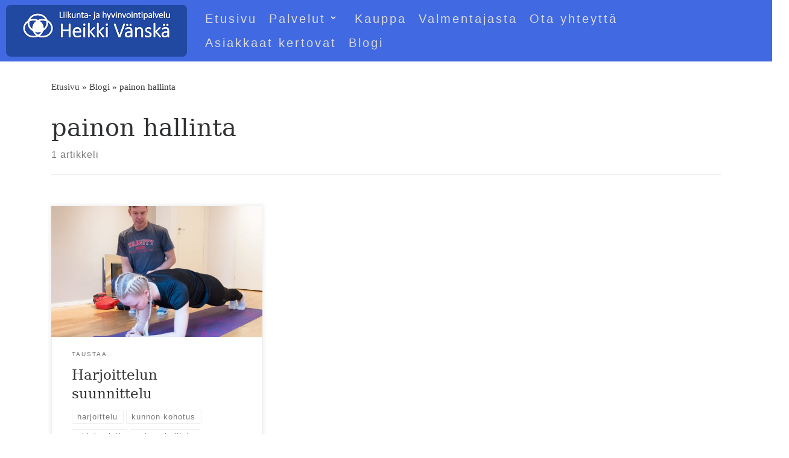

--- FILE ---
content_type: text/css
request_url: https://www.liikuhyvinvointi.fi/wp-content/uploads/nimble_css/skp__global.css?ver=1705333713
body_size: 3164
content:
.sek-nav-wrap{position:relative;display:-ms-flexbox;display:flex;-ms-flex-wrap:wrap;flex-wrap:wrap;-ms-flex-align:center;align-items:center;-ms-flex-pack:end;justify-content:flex-end;padding:.5rem 0}.sek-mobile-menu-expanded-below .sek-nav-wrap{padding:0}.sek-nav-collapse{-ms-flex-preferred-size:100%;flex-basis:100%;-ms-flex-positive:1;flex-grow:1;-ms-flex-align:center;align-items:center}.sek-nav{display:-ms-flexbox;display:flex;-ms-flex-wrap:wrap;flex-wrap:wrap;-ms-flex-direction:column;flex-direction:column}.sek-module .sek-module-inner .sek-nav{margin-right:-10px!important;margin-left:-10px!important}.sek-module .sek-module-inner .sek-nav,.sek-module .sek-module-inner .sek-nav ul{list-style:none!important;padding:0!important;margin:0!important}.sek-module .sek-module-inner .sek-nav li{list-style:none;padding:0}.sek-module .sek-module-inner .sek-nav li>ul li{padding:0}.sek-nav li{font-size:16px}.sek-nav li a{line-height:1.5em;padding:.6em .8em;display:-ms-flexbox;display:flex;-ms-flex-align:center;align-items:center;-ms-flex-pack:justify;justify-content:space-between;color:inherit;overflow:hidden}.sek-nav-wrap .sek-nav li a{text-decoration:none}.sek-nav li a:hover .sek-nav__title{text-decoration:underline}.sek-nav li:not(:last-of-type){border-bottom:1px solid;border-color:rgba(49,49,49,.09)}.sek-nav .menu-item-has-children,.sek-nav .page_item_has_children{position:relative}.sek-nav .menu-item-has-children>a::after,.sek-nav .page_item_has_children>a::after{content:"\203A";font-family:"Arial Unicode MS",Arial;moz-osx-font-smoothing:grayscale;-webkit-font-smoothing:antialiased;display:none;font-style:normal;font-variant:normal;text-rendering:auto;font-weight:900;transition:all .3s ease;-webkit-transform-style:preserve-3d;transform-style:preserve-3d;-webkit-backface-visibility:hidden;backface-visibility:hidden;-webkit-perspective:1000px;perspective:1000px;padding:0 .45em;font-size:1em;position:relative;-webkit-transform:translateZ(0) rotate(90deg);transform:translateZ(0) rotate(90deg);-ms-transform:rotate(90deg)}.sek-nav .menu-item-has-children.show>a::after,.sek-nav .page_item_has_children.show>a::after{-webkit-transform:translateZ(0) rotate(-90deg)!important;transform:translateZ(0) rotate(-90deg)!important;-ms-transform:rotate(-90deg)!important}.sek-nav .children,.sek-nav .sub-menu{position:static;float:none;list-style:none;border-radius:0;border:0;margin:0;padding:0;font-size:inherit}@media (min-width:768px){.sek-nav .children,.sek-nav .sub-menu{position:absolute;display:none;top:100%;left:0;z-index:1000;min-width:10rem;max-width:50vw}}@media (min-width:768px){.sek-nav{-ms-flex-direction:row;flex-direction:row}.sek-nav .menu-item-has-children>a::after,.sek-nav .page_item_has_children>a::after{display:inline-block}.sek-nav>li:not(:last-of-type){border-bottom:none}.sek-nav>li>a{padding:5px}.sek-module .sek-module-inner .sek-nav li{margin:0 5px}.sek-module .sek-module-inner .sek-nav li>ul li{padding:0 0 0 .9rem}.sek-nav-collapse{display:-ms-flexbox!important;display:flex!important;-ms-flex-preferred-size:auto;flex-basis:auto;justify-content:flex-end;-webkit-box-pack:end;-ms-flex-pack:end}.sek-mobile-menu-expanded-below{display:none!important}.sek-nav-toggler{display:none}.sek-dropdown-menu{background:#fff;box-shadow:1px 2px 2px 2px rgba(0,0,0,.15)}.sek-nav .sek-dropdown-menu li{padding:0 10px!important;margin:0!important}.sek-nav .sek-dropdown-menu li a{padding:10px 12px}.sek-dropdown-menu ul{left:100%}.sek-dropdown-menu .sek-menu-link__row-reverse{-ms-flex-direction:row-reverse!important;flex-direction:row-reverse!important}.sek-dropdown-menu .sek-nav__title{word-break:normal;white-space:nowrap}.sek-dropdown-submenu .sek-dropdown-menu{top:15px}.sek-submenu-fade .sek-dropdown-menu a{transition:all .25s ease;-webkit-transform:translate(0,0);transform:translate(0,0)}.sek-submenu-fade .sek-dropdown-menu a:hover{-webkit-transform:translate(3px,0);transform:translate(3px,0)}.sek-submenu-fade .menu-item-has-children,.sek-submenu-fade .page_item_has_children{-webkit-perspective:1000px;perspective:1000px}.sek-submenu-fade .menu-item-has-children>ul,.sek-submenu-fade .page_item_has_children>ul{position:fixed;opacity:0;visibility:hidden;display:block;transition:all .25s ease-in-out;-webkit-transform:translate(0,-10px);transform:translate(0,-10px)}.sek-submenu-fade .menu-item-has-children:not(.show),.sek-submenu-fade .page_item_has_children:not(.show){overflow:hidden}.sek-submenu-fade .menu-item-has-children:not(.show) ul,.sek-submenu-fade .page_item_has_children:not(.show) ul{pointer-events:none;cursor:not-allowed}.sek-submenu-fade li.show{-webkit-perspective:none;perspective:none}.sek-submenu-fade li.show>ul{position:absolute;visibility:visible;opacity:1;-webkit-transform:translate(0,0);transform:translate(0,0)}.nb-collapsible-mobile-menu .nb-dd-mm-toggle-wrapper{display:none}}.sek-dropdown-submenu>a::after{-webkit-transform:translateZ(0) rotate(0)!important;transform:translateZ(0) rotate(0)!important;-ms-transform:rotate(0)!important}.sek-dropdown-submenu>a[class*=-reverse]::after{top:.1em;-webkit-transform:translateZ(0) rotate(-180deg)!important;transform:translateZ(0) rotate(-180deg)!important;-ms-transform:rotate(-180deg)!important}.sek-dropdown-menu{position:static;float:none;list-style:none;border-radius:0;border:0;margin:0;padding:0;font-size:inherit}@media (min-width:768px){.sek-dropdown-menu{position:absolute;display:none;top:100%;left:0;z-index:1000;min-width:10rem;max-width:50vw}}.show>.sek-dropdown-menu{display:block}.sek-dropdown-menu .sek-nav .sek-nav__title{word-break:break-word;white-space:normal}.sek-dropdown-menu.open-right{left:0;right:auto}.sek-dropdown-menu ul.open-right,.sek-dropdown-menu.open-right ul:not(.open-left){left:100%;right:auto;top:0}.sek-dropdown-menu.open-left{left:auto;right:0}.sek-dropdown-menu ul.open-left,.sek-dropdown-menu.open-left ul:not(.open-right){right:100%;left:auto}nav.nb-collapsible-mobile-menu [data-sek-mm-state=expanded]{overflow:auto;max-height:80vh;padding-bottom:10px}nav.nb-collapsible-mobile-menu li .sub-menu li a{font-size:.88em}nav.nb-collapsible-mobile-menu li .sub-menu li>a{padding:.6em 32px}nav.nb-collapsible-mobile-menu li .sub-menu li li>a{padding:.6em 60px}nav.nb-collapsible-mobile-menu li .sub-menu li li li>a{padding:.6em 80px}nav.nb-collapsible-mobile-menu li .sub-menu li li li li>a{padding:.6em 100px}nav.nb-collapsible-mobile-menu [data-sek-mm-state]{display:none}nav.nb-collapsible-mobile-menu [data-sek-mm-state=expanded]{display:block}nav.nb-collapsible-mobile-menu [data-sek-mm-state=expanded],nav.nb-collapsible-mobile-menu [data-sek-mm-state=expanded] li,nav.nb-collapsible-mobile-menu [data-sek-mm-state=expanded] ul{background:#fff}nav.nb-collapsible-mobile-menu [data-sek-mm-state=expanded] .sub-menu,nav.nb-collapsible-mobile-menu [data-sek-mm-state=expanded] li{position:relative}[data-sek-is-mobile-vertical-menu=yes] .sek-nav li a{min-height:45px;box-sizing:border-box;justify-content:flex-start;-webkit-box-pack:start;-ms-flex-pack:start}[data-sek-is-mobile-vertical-menu=yes] .sub-menu{display:none}nav.nb-collapsible-mobile-menu [data-sek-mm-state=expanded] .sub-menu{display:none}nav.nb-collapsible-mobile-menu [data-sek-mm-state=expanded] .sub-menu.expanded{display:block}nav.nb-collapsible-mobile-menu [data-sek-mm-state=expanded] .menu-item-has-children>a,nav.nb-collapsible-mobile-menu [data-sek-mm-state=expanded] .page_item_has_children>a{padding-right:60px}.nb-dd-mm-toggle-wrapper{position:absolute;top:1px;right:0;text-align:center;line-height:1;bottom:1px;height:45px;width:60px}.nb-collapsible-mobile-menu [data-sek-mm-state=expanded] .nb-dd-mm-toggle-wrapper{display:block}.nb-dd-mm-toggle{background:0 0!important;-webkit-appearance:none;outline:0;border:none;padding:0;cursor:pointer;display:block;height:45px;width:60px;box-sizing:border-box;overflow:hidden}.nb-dd-mm-toggle i{display:block;transition:all .3s ease;-webkit-transform-style:preserve-3d;transform-style:preserve-3d;-webkit-backface-visibility:hidden;backface-visibility:hidden;width:100%;color:#000}li.expanded>.nb-dd-mm-toggle-wrapper .nb-arrow-for-mobile-menu{-webkit-transform:rotate(-180deg);transform:rotate(-180deg)}.nb-arrow-for-mobile-menu::after{content:"\25BE";font-family:"Arial Unicode MS",Arial;moz-osx-font-smoothing:grayscale;-webkit-font-smoothing:antialiased;font-style:normal;font-variant:normal;text-rendering:auto;font-weight:900;transition:all .3s ease;-webkit-transform-style:preserve-3d;transform-style:preserve-3d;-webkit-backface-visibility:hidden;backface-visibility:hidden;-webkit-perspective:1000px;perspective:1000px;padding:0 .45em;font-size:18px;line-height:45px;position:relative}.nb-loc .sek-module-inner nav .sek-nav-toggler{-webkit-appearance:none!important;cursor:pointer;height:40px;width:40px;padding:0;vertical-align:middle}.nb-loc .sek-module-inner nav .sek-nav-toggler,.nb-loc .sek-module-inner nav .sek-nav-toggler:focus,.nb-loc .sek-module-inner nav .sek-nav-toggler:hover{background:0 0;background-color:rgba(0,0,0,0);color:#000;outline:0;border:none}.sek-ham__span-wrapper{height:12px;position:relative;display:block}.sek-ham__span-wrapper .line{display:block;height:1.5px;position:absolute;left:10px;border-radius:5px;background-clip:padding-box;transition:all ease .35s;-webkit-backface-visibility:hidden;backface-visibility:hidden;border-top:1.5px solid}.sek-ham__span-wrapper .line-1{top:0}.sek-ham__span-wrapper .line-2{top:50%}.sek-ham__span-wrapper .line-3{top:100%}.sek-nav-toggler .line-1{-webkit-transform:translate(-3px,6px) rotate(45deg);transform:translate(-3px,6px) rotate(45deg);width:28px}.sek-nav-toggler .line-2{opacity:0}.sek-nav-toggler .line-3{-webkit-transform:translate(-3px,-6px) rotate(-45deg);transform:translate(-3px,-6px) rotate(-45deg);width:28px}.sek-nav-toggler.sek-collapsed .line{width:20px;-webkit-transform:translate(0,0) rotate(0);transform:translate(0,0) rotate(0);opacity:1}.sek-nav-toggler.sek-collapsed.hovering .line{-webkit-transform:translateX(-3px);transform:translateX(-3px);width:26px}.nb-module-menu-search{position:relative}[data-sek-is-mobile-vertical-menu=yes] .nb-module-menu-search{display:none}.nb-svg-search-icon{cursor:pointer;padding:0}.nb-module-menu-search .nb-search-expand{display:none;background:#fff;position:absolute;z-index:100;top:49px;right:0;left:0;width:340px;box-shadow:0 1px 0 rgba(255,255,255,.1)}.nb-search-expand .nb-search-expand-inner{border:1px solid #eee;box-shadow:0 0 5px rgba(0,0,0,.2),0 1px 0 rgba(255,255,255,.15);transition:-webkit-transform .35s ease-in-out,height .25s ease-in-out,background-color .45s ease-in-out;transition:height .25s ease-in-out,background-color .45s ease-in-out,-webkit-transform .35s ease-in-out;transition:transform .35s ease-in-out,height .25s ease-in-out,background-color .45s ease-in-out;transition:transform .35s ease-in-out,height .25s ease-in-out,background-color .45s ease-in-out,-webkit-transform .35s ease-in-out;padding:15px}.nb-search-expand .nb-search-expand-inner [role=search].search-form label::after{content:none}[data-sek-module-type=czr_menu_module] .nb-search-expand .nb-search-expand-inner [role=search].search-form{display:-ms-flexbox;display:flex;float:none}[data-sek-module-type=czr_menu_module] .nb-search-expand .nb-search-expand-inner label input[type=search]{max-width:100%}[data-sek-is-mobile-vertical-menu=yes] .nb-mobile-search form input[type=submit],[data-sek-module-type=czr_menu_module] .nb-search-expand .nb-search-expand-inner input[type=submit]{margin:0;background:grey!important;color:#fff;font-size:16px;padding:10px 10px;font-weight:400;display:inline-block;border:none;cursor:pointer;border-radius:3px}[data-sek-is-mobile-vertical-menu=yes] .nb-mobile-search form input[type=submit],[data-sek-is-mobile-vertical-menu=yes] .nb-mobile-search input[type=search],[data-sek-module-type=czr_menu_module] .nb-search-expand .nb-search-expand-inner input[type=search],[data-sek-module-type=czr_menu_module] .nb-search-expand .nb-search-expand-inner input[type=submit]{text-transform:none!important}.nb-mobile-search{display:none}[data-sek-is-mobile-vertical-menu=yes] .nb-mobile-search{display:block;padding:6px 14px 15px}[data-sek-is-mobile-vertical-menu=yes] .nb-mobile-search input{font-size:16px}.nb-mobile-search input[type=search],.nb-search-expand-inner input[type=search]{color:#000!important}.nb-mobile-search input[type=submit],.nb-search-expand-inner input[type=submit]{color:#fff!important}[data-sek-module-type=czr_social_icons_module] .sek-module-inner .sek-social-icons-wrapper{margin:10px 0}.nb-loc .sek-module-inner .sek-social-icons-wrapper{text-align:center}.nb-loc .sek-module-inner .sek-social-icons-wrapper>:not(:last-child){padding-right:8px}.nb-loc .sek-module-inner .sek-social-icons-wrapper>li{display:inline-block}.nb-loc .sek-module-inner .sek-social-icons-wrapper>li a{color:#707070}.nb-loc .sek-module-inner .sek-social-icons-wrapper>li .sek-social-icon{font-size:28px;line-height:1.5em}.nb-loc .sek-module-inner .sek-social-icons-wrapper>li .sek-social-icon{-webkit-transition:all .2s ease-in-out;-o-transition:all .2s ease-in-out;transition:all .2s ease-in-out}[data-sek-id="__nimble__541d054026e5"]{background-color:#4169e1;}[data-sek-id="__nimble__2870553ba965"]{padding-top:8px;padding-bottom:8px;}.nb-loc .sek-row [data-sek-id="__nimble__2870553ba965"] .sek-module-inner img{border-radius:8px;}.nb-loc .sek-row [data-sek-id="__nimble__b9b2782f1c5f"] .sek-nav-collapse,.nb-loc .sek-row [data-sek-id="__nimble__b9b2782f1c5f"] [data-sek-is-mobile-vertical-menu="yes"] .sek-nav li a{justify-content:center;-webkit-box-pack:center;-ms-flex-pack:center;}.nb-loc .sek-row [data-sek-id="__nimble__b9b2782f1c5f"] .sek-nav-wrap{justify-content:center;-webkit-box-pack:center;-ms-flex-pack:center;}.nb-loc .sek-row [data-sek-id="__nimble__b9b2782f1c5f"] .sek-menu-module li > a,.nb-loc .sek-row [data-sek-id="__nimble__b9b2782f1c5f"] .nb-search-expand-inner input,.nb-loc .sek-row [data-sek-id="__nimble__b9b2782f1c5f"] [data-sek-is-mobile-vertical-menu="yes"] .nb-mobile-search input,.nb-loc .sek-row [data-sek-id="__nimble__b9b2782f1c5f"] .nb-arrow-for-mobile-menu{font-family:Verdana,Geneva,sans-serif;font-size:20px;color:#dbdbdb;font-weight:500;font-style:normal;letter-spacing:3px;}.nb-loc .sek-row [data-sek-id="__nimble__b9b2782f1c5f"] .sek-menu-module li > a:hover,.nb-loc .sek-row [data-sek-id="__nimble__b9b2782f1c5f"] .sek-menu-module li > a:focus,.nb-loc .sek-row [data-sek-id="__nimble__b9b2782f1c5f"] .nb-search-expand-inner input:hover,.nb-loc .sek-row [data-sek-id="__nimble__b9b2782f1c5f"] .nb-search-expand-inner input:focus,.nb-loc .sek-row [data-sek-id="__nimble__b9b2782f1c5f"] [data-sek-is-mobile-vertical-menu="yes"] .nb-mobile-search input:hover,.nb-loc .sek-row [data-sek-id="__nimble__b9b2782f1c5f"] [data-sek-is-mobile-vertical-menu="yes"] .nb-mobile-search input:focus,.nb-loc .sek-row [data-sek-id="__nimble__b9b2782f1c5f"] .nb-arrow-for-mobile-menu:hover,.nb-loc .sek-row [data-sek-id="__nimble__b9b2782f1c5f"] .nb-arrow-for-mobile-menu:focus{color:#dd9933;}.nb-loc [data-sek-id="__nimble__541d054026e5"] [data-sek-level] ,.nb-loc [data-sek-id="__nimble__541d054026e5"] [data-sek-level] p,.nb-loc [data-sek-id="__nimble__541d054026e5"] [data-sek-level] a,.nb-loc [data-sek-id="__nimble__541d054026e5"] [data-sek-level] .sek-btn,.nb-loc [data-sek-id="__nimble__541d054026e5"] [data-sek-level] button,.nb-loc [data-sek-id="__nimble__541d054026e5"] [data-sek-level] input,.nb-loc [data-sek-id="__nimble__541d054026e5"] [data-sek-level] select,.nb-loc [data-sek-id="__nimble__541d054026e5"] [data-sek-level] optgroup,.nb-loc [data-sek-id="__nimble__541d054026e5"] [data-sek-level] textarea{color:#595959;}[data-sek-id="__nimble__bb50ea21af0c"]{background-color:#e1b941;padding-top:41px;}.nb-loc .sek-row [data-sek-id="__nimble__7f63753c405d"] .sek-module-inner,.nb-loc .sek-row [data-sek-id="__nimble__7f63753c405d"] .sek-module-inner p,.nb-loc .sek-row [data-sek-id="__nimble__7f63753c405d"] .sek-module-inner a,.nb-loc .sek-row [data-sek-id="__nimble__7f63753c405d"] .sek-module-inner li{text-align:right;color:#ffffff;}.nb-loc .sek-row [data-sek-id="__nimble__782ed10c1915"] .sek-module-inner .sek-btn:hover, .nb-loc .sek-row [data-sek-id="__nimble__782ed10c1915"] .sek-module-inner .sek-btn:focus{background-color:#839deb;}.nb-loc .sek-row [data-sek-id="__nimble__782ed10c1915"] .sek-module-inner .sek-btn{background-color:#4169e1;border-radius:2px;padding-top:0.5em;padding-bottom:0.5em;padding-right:1em;padding-left:1em;margin-left:5em;font-size:21px;color:#ffffff;}[data-sek-id="__nimble__2c512ec718fb"]{margin-left:77px;}[data-sek-id="__nimble__2c512ec718fb"] .sek-module-inner .sek-social-icons-wrapper > *:not(:last-child){padding-right:19px;}.nb-loc [data-sek-id="__nimble__2c512ec718fb"] [data-sek-item-id="ae3fb471078a"] .sek-social-icon{color:#4169e1;}[data-sek-id="__nimble__2c512ec718fb"]  [data-sek-item-id="ae3fb471078a"] .sek-social-icon:hover{color:#839deb;}.nb-loc [data-sek-id="__nimble__2c512ec718fb"] [data-sek-item-id="51ec9fe9360b"] .sek-social-icon{color:#dd3333;}[data-sek-id="__nimble__2c512ec718fb"]  [data-sek-item-id="51ec9fe9360b"] .sek-social-icon:hover{color:#e87575;}.nb-loc [data-sek-id="__nimble__2c512ec718fb"] [data-sek-item-id="d8bc19c8964b"] .sek-social-icon{color:#ffffff;}[data-sek-id="__nimble__2c512ec718fb"]  [data-sek-item-id="d8bc19c8964b"] .sek-social-icon:hover{color:#ffffff;}.nb-loc .sek-row [data-sek-id="__nimble__2c512ec718fb"] .sek-module-inner .sek-social-icons-wrapper > li .sek-social-icon{font-size:43px;line-height:2.2em;}.nb-loc .sek-row [data-sek-id="__nimble__2c512ec718fb"] .sek-social-icons-wrapper{text-align:left;}.nb-loc .sek-row [data-sek-id="__nimble__2c512ec718fb"] .sek-module-inner .sek-social-icons-wrapper{margin-bottom:10px;margin-top:10px;}[data-sek-id="__nimble__c9bb77b78763"]{background-color:#e1b941;}[data-sek-id="__nimble__11caa429214a"]{background-color:#e1b941;}[data-sek-id="__nimble__9a5a50b5562e"]{background-color:#e1b941;}[data-sek-id="__nimble__22f0e712b08e"]{background-color:#e1b941;}[data-sek-id="__nimble__7a527d18cc24"]{background-color:#e1b941;margin-top:-35px;margin-bottom:-50px;}[data-sek-id="__nimble__8aace022be68"]{background-color:#e1b941;}.nb-loc .sek-row [data-sek-id="__nimble__cd871f1f1bd2"] .sek-module-inner,.nb-loc .sek-row [data-sek-id="__nimble__cd871f1f1bd2"] .sek-module-inner p,.nb-loc .sek-row [data-sek-id="__nimble__cd871f1f1bd2"] .sek-module-inner a,.nb-loc .sek-row [data-sek-id="__nimble__cd871f1f1bd2"] .sek-module-inner li{text-align:center;color:#ffffff;}@media(min-width: 768px){[data-sek-id="__nimble__bb50ea21af0c"] .sek-sektion-inner > .sek-section-custom-breakpoint-col-33{-ms-flex: 0 0 33%;flex: 0 0 33%;max-width: 33%}}@media(min-width:768px){[data-sek-id="__nimble__bb50ea21af0c"] .sek-sektion-inner > .sek-column[data-sek-id="__nimble__0d1478c9bb48"]{-ms-flex: 0 0 33.333%;flex: 0 0 33.333%;max-width: 33.333%;-ms-flex: 0 0 33.333%;flex: 0 0 33.333%;max-width: 33.333%}[data-sek-id="__nimble__bb50ea21af0c"] .sek-sektion-inner > .sek-column[data-sek-id="__nimble__426a926ec770"]{-ms-flex: 0 0 30%;flex: 0 0 30%;max-width: 30%;-ms-flex: 0 0 30%;flex: 0 0 30%;max-width: 30%}[data-sek-id="__nimble__bb50ea21af0c"] .sek-sektion-inner > .sek-column[data-sek-id="__nimble__402fb32f929d"]{-ms-flex: 0 0 36.667%;flex: 0 0 36.667%;max-width: 36.667%;-ms-flex: 0 0 36.667%;flex: 0 0 36.667%;max-width: 36.667%}}@media(max-width:767px){.nb-loc .sek-row [data-sek-id="__nimble__b9b2782f1c5f"] .sek-nav-collapse,.nb-loc .sek-row [data-sek-id="__nimble__b9b2782f1c5f"] [data-sek-is-mobile-vertical-menu="yes"] .sek-nav li a{justify-content:flex-start;-webkit-box-pack:start;-ms-flex-pack:start;}.nb-loc .sek-row [data-sek-id="__nimble__b9b2782f1c5f"] .sek-nav-wrap{justify-content:flex-end;-webkit-box-pack:end;-ms-flex-pack:end;}[data-sek-id="__nimble__bb50ea21af0c"]{padding-top:30px;}.nb-loc .sek-row [data-sek-id="__nimble__7f63753c405d"] .sek-module-inner,.nb-loc .sek-row [data-sek-id="__nimble__7f63753c405d"] .sek-module-inner p,.nb-loc .sek-row [data-sek-id="__nimble__7f63753c405d"] .sek-module-inner a,.nb-loc .sek-row [data-sek-id="__nimble__7f63753c405d"] .sek-module-inner li{text-align:left;}.nb-loc .sek-row [data-sek-id="__nimble__782ed10c1915"] .sek-module-inner{text-align:left;}}@media(max-width:575px){.nb-loc .sek-row [data-sek-id="__nimble__b9b2782f1c5f"] .sek-nav-wrap{justify-content:flex-end;-webkit-box-pack:end;-ms-flex-pack:end;}[data-sek-id="__nimble__bb50ea21af0c"]{padding-top:86px;}.nb-loc .sek-row [data-sek-id="__nimble__7f63753c405d"] .sek-module-inner,.nb-loc .sek-row [data-sek-id="__nimble__7f63753c405d"] .sek-module-inner p,.nb-loc .sek-row [data-sek-id="__nimble__7f63753c405d"] .sek-module-inner a,.nb-loc .sek-row [data-sek-id="__nimble__7f63753c405d"] .sek-module-inner li{text-align:left;}[data-sek-id="__nimble__2c512ec718fb"] .sek-module-inner .sek-social-icons-wrapper > *:not(:last-child){padding-right:48px;}.nb-loc .sek-row [data-sek-id="__nimble__2c512ec718fb"] .sek-module-inner .sek-social-icons-wrapper > li .sek-social-icon{font-size:33px;}.nb-loc .sek-row [data-sek-id="__nimble__2c512ec718fb"] .sek-social-icons-wrapper{text-align:left;}.nb-loc .sek-row [data-sek-id="__nimble__2c512ec718fb"] .sek-module-inner .sek-social-icons-wrapper{}}@media(min-width: 1px){[data-sek-id="__nimble__541d054026e5"] .sek-sektion-inner > .sek-section-custom-breakpoint-col-50{-ms-flex: 0 0 50%;flex: 0 0 50%;max-width: 50%}}@media(min-width:1px){[data-sek-id="__nimble__541d054026e5"] .sek-sektion-inner > .sek-column[data-sek-id="__nimble__4362a338bcc8"]{-ms-flex: 0 0 25%;flex: 0 0 25%;max-width: 25%;-ms-flex: 0 0 25%;flex: 0 0 25%;max-width: 25%}[data-sek-id="__nimble__541d054026e5"] .sek-sektion-inner > .sek-column[data-sek-id="__nimble__079f77afb464"]{-ms-flex: 0 0 75%;flex: 0 0 75%;max-width: 75%;-ms-flex: 0 0 75%;flex: 0 0 75%;max-width: 75%}}